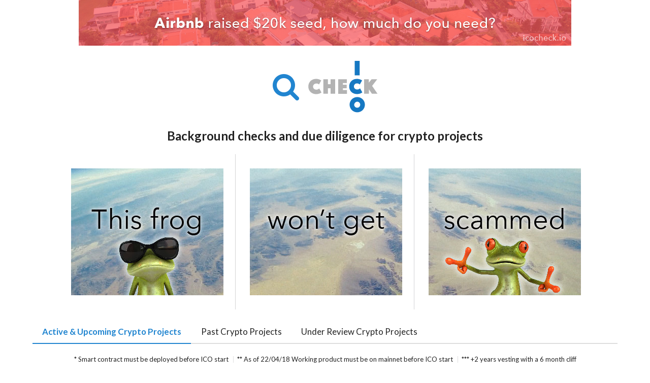

--- FILE ---
content_type: text/html; charset=utf-8
request_url: https://icocheck.io/
body_size: 4225
content:
<!DOCTYPE html>
<html lang="en">

  <head>
  <meta charset="utf-8">
  <meta http-equiv="X-UA-Compatible" content="IE=edge">
  <meta name="viewport" content="width=device-width, initial-scale=1">

  <title>ICO check</title>
  <meta name="description" content="ICO-Check is a community-driven website that lists the latest ICOs and conducts due diligence on each one of them.">

  <link rel="stylesheet" href="https://cdnjs.cloudflare.com/ajax/libs/semantic-ui/2.2.14/semantic.min.css">
  <script
    src="https://code.jquery.com/jquery-3.2.1.slim.min.js"
    integrity="sha256-k2WSCIexGzOj3Euiig+TlR8gA0EmPjuc79OEeY5L45g="
    crossorigin="anonymous"></script>
  <script src="https://cdnjs.cloudflare.com/ajax/libs/semantic-ui/2.2.14/semantic.min.js"></script>
  <link rel="stylesheet" href="assets/main.css?v=4">
  <link rel="canonical" href="/">
  <script src="/assets/js/main.js?v=4"></script>

  
  <!--
<script>
    (function(i,s,o,g,r,a,m){i['GoogleAnalyticsObject']=r;i[r]=i[r]||function(){
        (i[r].q=i[r].q||[]).push(arguments)},i[r].l=1*new Date();a=s.createElement(o),
        m=s.getElementsByTagName(o)[0];a.async=1;a.src=g;m.parentNode.insertBefore(a,m)
    })(window,document,'script','https://www.google-analytics.com/analytics.js','ga');

    ga('create', 'UA-108636813-1', 'auto');
    ga('send', 'pageview');

</script>
-->

  
</head>


  <body>

  <!--<div class="top-banner">
  <div class="top-banner-text">
    <a class="top-banner-link" href="https://cryptovibe.io" target="_blank">To monitor telegram activity of crypto channels, visit our other site <b>Crypto vibe</b></a>
  </div>
</div>
-->
  
<div class="only-mobile-visible">
  <div class="ui centered mobile leaderboard ad">
    <a href="https://www.wired.com/2017/02/airbnbs-surprising-path-to-y-combinator/" target="_blank">
      <img class="mobile-leaderboard" src="https://i.imgur.com/2X4RXEB.png">
    </a>
  </div>
</div>
<div class="only-tablet-visible">
  <div class="ui centered leaderboard ad">
    <a href="https://www.wired.com/2017/02/airbnbs-surprising-path-to-y-combinator/" target="_blank">
      <img class="leaderboard" src="https://i.imgur.com/NqoOzO9.png">
    </a>
  </div>
</div>
<div class="only-computer-visible">
  <div class="ui centered large leaderboard ad">
    <a href="https://www.wired.com/2017/02/airbnbs-surprising-path-to-y-combinator/" target="_blank">
      <img class="large-leaderboard" src="https://i.imgur.com/yleLEJp.png">
    </a>
  </div>
</div>



    <div class="ui little-top-padded container">
      <div class="centered-container">
        <i class="huge blue search icon"></i>
        <img src="/assets/logo_ico-check.svg" class="ui small image">
      </div>
      <h2 class="ui center aligned header little-top-padded">
        Background checks and due diligence for crypto projects
      </h2>
      <p></p>
    </div>

    <div class="ui little-top-padded container">
      <div class="ui internally celled very relaxed centered stackable middle aligned grid">
        <div class="row">

          <div class="five wide column">
            
              <div class="ui centered medium rectangle ad">
                <a href="https://www.sec.gov/ICO" target="_blank">
                  <img src="https://i.imgur.com/HL0ZL1o.jpg">
                </a>
              </div>
            
          </div>

          <div class="five wide column">
            
            <div class="ui centered medium rectangle ad">
              <a href="https://www.sec.gov/ICO" target="_blank">
                <img src="https://i.imgur.com/nPoYlQ9.jpg">
              </a>
            </div>
            
          </div>

          <div class="five wide column">
            
            <div class="ui centered medium rectangle ad">
              <a href="https://www.sec.gov/ICO" target="_blank">
                <img src="https://i.imgur.com/Eqjgniy.jpg">
              </a>
            </div>
            
          </div>
        </div>

      </div>
    </div>

    <div class="ui little-top-padded wide-container">
      <div class="only-mobile-visible">
  <div class="ui right labeled icon top right pointing dropdown fluid primary button">
    <span class="text">
      
        Active & Upcoming Crypto Projects
      
    </span>
    <i class="dropdown icon"></i>
    <div class="menu">
      <a class="selected active item" href="/">
        Active & Upcoming Crypto Projects
      </a>
      <a class=" item" href="/past">
        Past Crypto Projects
      </a>
      <a class=" item" href="/in-review">
        Under Review Crypto Projects
      </a>
    </div>
  </div>
</div>

<div class="mobile-hidden">
  <div class="little-top-padded">
    <div class="ui top pointing secondary blue menu">
      <a href="/" class="active tab-item item">Active & Upcoming Crypto Projects</a>
      <a href="/past" class=" tab-item item">Past Crypto Projects</a>
      <a href="/in-review" class=" tab-item item">Under Review Crypto Projects</a>
    </div>
  </div>
</div>


<div class="little-top-padded"></div>

<div class="centered-container mobile-hidden">
  <div class="ui horizontal small divided list">
    <span class="item">
      * Smart contract must be deployed before ICO start
    </span>
    <span class="item">
      ** As of 22/04/18 Working product must be on mainnet before ICO start
    </span>
    <span class="item">
      *** +2 years vesting with a 6 month cliff
    </span>
  </div>
</div>

<div class="only-mobile-visible">
  <div>
    * Smart contract must be deployed before ICO start
  </div>
  <div>
    ** As of 22/04/18 Working product must be on mainnet before ICO start
  </div>
  <div>
    *** +2 years vesting with a 6 month cliff
  </div>
</div>

<div class="little-top-padded"></div>



<table class="ui celled horizontal padded definition table only-device-visible">
  <tbody>
  <tr class=" light-gray-background">
    <td class="three wide">
      Company name
    </td>
    <td class="center aligned">
      <h4 class="ui image header">
  
  <img src="https://i.imgur.com/UsQmzf6.jpg" class="ui mini rounded image">
  
  <div class="content">
    
    <a href="https://chia.net/" target="_blank">
      Chia Network
    </a>
    
  </div>
</h4>

      
    </td>
  </tr>
  <tr class="">
    <td class="three-wide">
      Real team
    </td>
    <td class="center aligned collapsing">
  

<span 

>
  <i class="large green checkmark icon"></i>
</span>

</td>

  </tr>
  <tr class="">
    <td class="three-wide">
      GitHub
    </td>
    <td class="center aligned collapsing">
  

<span 

>
  <i class="large green checkmark icon"></i>
</span>

</td>

  </tr>
  <tr class="">
    <td class="three-wide">
      Smart Contract*
    </td>
    <td class="center aligned collapsing">
  

<span 

>
  <i class="large minus icon"></i>
</span>

</td>

  </tr>
  <tr class="">
    <td class="three-wide">
      Product**
    </td>
    <td class="center aligned collapsing">
  

<span 

>
  <i class="large red close icon"></i>
</span>

</td>

  </tr>
  <tr class="">
    <td class="three-wide">
      Vesting***
    </td>
    <td class="center aligned collapsing">
  

<span 

>
  <i class="large minus icon"></i>
</span>

</td>

  </tr>
  <tr class="">
    <td class="three-wide">
      Have a company
    </td>
    <td class="center aligned collapsing">
  

<span 

>
  <i class="large green checkmark icon"></i>
</span>

</td>

  </tr>
  <tr class="">
    <td class="three-wide">
      Transparent
    </td>
    <td class="center aligned collapsing">
  

<span 

>
  <i class="large minus icon"></i>
</span>

</td>

  </tr>
  <tr class="">
    <td class="three-wide">
      Location
    </td>
    <td class="center aligned">
      
<div class="ui icon" data-tooltip="United States">
  <i class="large united states flag"></i>
</div>


    </td>
  </tr>
  <tr class="">
    <td class="three-wide">
      Comments
    </td>
    <td class="center aligned">
      
  <ul class="ui list">
    
        <li>
          
            Co-founder Bram Cohen & Ryan Singer are director of CHIA NETWORK INC.
          
        </li>
    
        <li>
          
            <a href="https://www.sec.gov/Archives/edgar/data/1730166/000173016618000003/xslFormDX01/primary_doc.xml" target="_blank">
              According to Form D filing Chia Network Inc. raised $3,375,000 USD.
            </a>
          
        </li>
    
        <li>
          
            <a href="https://chia.net/faq/" target="_blank">
              FAQ page says that Chia will be built using the Bitcoin codebase and that it will support Lightning Network out of the box.
            </a>
          
        </li>
    
        <li>
          
            2 public repositories. Corporate website and BLS Signature Library with initial commit on 1st Aug 2018, 17 Commits as of 21st Aug 2018 and 2 contributors.
          
        </li>
    
        <li>
          
            Mainnet planned to launch by the end of 2018.
          
        </li>
    
  </ul>



<a href="https://github.com/ico-check/ico-check/issues/137" target="_blank" class="ui fluid primary button">Full review</a>


    </td>
  </tr>
  <tr class="">
    <td class="three-wide">
      Date
    </td>
    <td class="center aligned">
      
<i class="large icon minus"></i>


    </td>
  </tr>
  </tbody>
</table>


<table class="ui celled horizontal padded definition table only-device-visible">
  <tbody>
  <tr class=" light-gray-background">
    <td class="three wide">
      Company name
    </td>
    <td class="center aligned">
      <h4 class="ui image header">
  
  <img src="https://i.imgur.com/FANa1gD.jpg" class="ui mini rounded image">
  
  <div class="content">
    
    <a href="https://akash.network/" target="_blank">
      Akash Network
    </a>
    
  </div>
</h4>

      
    </td>
  </tr>
  <tr class="">
    <td class="three-wide">
      Real team
    </td>
    <td class="center aligned collapsing">
  

<span 

>
  <i class="large green checkmark icon"></i>
</span>

</td>

  </tr>
  <tr class="">
    <td class="three-wide">
      GitHub
    </td>
    <td class="center aligned collapsing">
  

<span 

>
  <i class="large green checkmark icon"></i>
</span>

</td>

  </tr>
  <tr class="">
    <td class="three-wide">
      Smart Contract*
    </td>
    <td class="center aligned collapsing">
  

<span 

>
  <i class="large minus icon"></i>
</span>

</td>

  </tr>
  <tr class="">
    <td class="three-wide">
      Product**
    </td>
    <td class="center aligned collapsing">
  

<span 

>
  <i class="large minus icon"></i>
</span>

</td>

  </tr>
  <tr class="">
    <td class="three-wide">
      Vesting***
    </td>
    <td class="center aligned collapsing">
  

<span 

>
  <i class="large minus icon"></i>
</span>

</td>

  </tr>
  <tr class="">
    <td class="three-wide">
      Have a company
    </td>
    <td class="center aligned collapsing">
  

<span 

>
  <i class="large green checkmark icon"></i>
</span>

</td>

  </tr>
  <tr class="">
    <td class="three-wide">
      Transparent
    </td>
    <td class="center aligned collapsing">
  

<span 

>
  <i class="large green checkmark icon"></i>
</span>

</td>

  </tr>
  <tr class="">
    <td class="three-wide">
      Location
    </td>
    <td class="center aligned">
      
<div class="ui icon" data-tooltip="United States">
  <i class="large united states flag"></i>
</div>


    </td>
  </tr>
  <tr class="">
    <td class="three-wide">
      Comments
    </td>
    <td class="center aligned">
      
  <ul class="ui list">
    
        <li>
          
            Prototype marketplace available. Mainnet before or during the public sale.
          
        </li>
    
        <li>
          
            Team tokens vest over 2 years with a 1 year cliff. Advisors 12 months with a 6 months cliff. Codify vesting on the native blockchain. To check once the network is live.
          
        </li>
    
        <li>
          
            <a href="https://shuftipro.com/" target="_blank">
              KYC/AML service provider is Shufti.
            </a>
          
        </li>
    
        <li>
          
            <a href="https://www.sec.gov/Archives/edgar/data/1734871/000173487118000003/xslFormDX01/primary_doc.xml" target="_blank">
              Overclock Labs, Inc. filed for 506(c) exemption of Reg D.
            </a>
          
        </li>
    
        <li>
          
            Hard cap changed from $34MM to $20MM.
          
        </li>
    
  </ul>



<a href="https://github.com/ico-check/ico-check/issues/107" target="_blank" class="ui fluid primary button">Full review</a>


    </td>
  </tr>
  <tr class="">
    <td class="three-wide">
      Date
    </td>
    <td class="center aligned">
      
<i class="large icon minus"></i>


    </td>
  </tr>
  </tbody>
</table>


<table class="ui celled horizontal padded definition table only-device-visible">
  <tbody>
  <tr class=" light-gray-background">
    <td class="three wide">
      Company name
    </td>
    <td class="center aligned">
      <h4 class="ui image header">
  
  <img src="https://i.imgur.com/xw71fFR.jpg" class="ui mini rounded image">
  
  <div class="content">
    
    <a href="https://solana.io/" target="_blank">
      Solana
    </a>
    
  </div>
</h4>

      
    </td>
  </tr>
  <tr class="">
    <td class="three-wide">
      Real team
    </td>
    <td class="center aligned collapsing">
  

<span 

>
  <i class="large green checkmark icon"></i>
</span>

</td>

  </tr>
  <tr class="">
    <td class="three-wide">
      GitHub
    </td>
    <td class="center aligned collapsing">
  

<span 

>
  <i class="large green checkmark icon"></i>
</span>

</td>

  </tr>
  <tr class="">
    <td class="three-wide">
      Smart Contract*
    </td>
    <td class="center aligned collapsing">
  

<span 

>
  <i class="large minus icon"></i>
</span>

</td>

  </tr>
  <tr class="">
    <td class="three-wide">
      Product**
    </td>
    <td class="center aligned collapsing">
  

<span 

>
  <i class="large minus icon"></i>
</span>

</td>

  </tr>
  <tr class="">
    <td class="three-wide">
      Vesting***
    </td>
    <td class="center aligned collapsing">
  

<span 

>
  <i class="large minus icon"></i>
</span>

</td>

  </tr>
  <tr class="">
    <td class="three-wide">
      Have a company
    </td>
    <td class="center aligned collapsing">
  

<span 

>
  <i class="large green checkmark icon"></i>
</span>

</td>

  </tr>
  <tr class="">
    <td class="three-wide">
      Transparent
    </td>
    <td class="center aligned collapsing">
  

<span 

>
  <i class="large minus icon"></i>
</span>

</td>

  </tr>
  <tr class="">
    <td class="three-wide">
      Location
    </td>
    <td class="center aligned">
      
<div class="ui icon" data-tooltip="United States">
  <i class="large united states flag"></i>
</div>


    </td>
  </tr>
  <tr class="">
    <td class="three-wide">
      Comments
    </td>
    <td class="center aligned">
      
  <ul class="ui list">
    
        <li>
          
            TBD
          
        </li>
    
        <li>
          
            Token economy and terms not yet published.
          
        </li>
    
        <li>
          
            New Blockchain written in Rust with PoS for consensus.
          
        </li>
    
        <li>
          
            Public beta in September 2018. Mainnet Q4 2018.
          
        </li>
    
  </ul>



<a href="https://github.com/ico-check/ico-check/issues/113" target="_blank" class="ui fluid primary button">Full review</a>


    </td>
  </tr>
  <tr class="">
    <td class="three-wide">
      Date
    </td>
    <td class="center aligned">
      
<i class="large icon minus"></i>


    </td>
  </tr>
  </tbody>
</table>


<table class="ui celled horizontal padded definition table only-device-visible">
  <tbody>
  <tr class=" light-gray-background">
    <td class="three wide">
      Company name
    </td>
    <td class="center aligned">
      <h4 class="ui image header">
  
  <img src="https://i.imgur.com/Ngr7hpg.jpg" class="ui mini rounded image">
  
  <div class="content">
    
    <a href="https://orchidprotocol.com/" target="_blank">
      Orchid
    </a>
    
  </div>
</h4>

      
    </td>
  </tr>
  <tr class="">
    <td class="three-wide">
      Real team
    </td>
    <td class="center aligned collapsing">
  

<span 

>
  <i class="large green checkmark icon"></i>
</span>

</td>

  </tr>
  <tr class="">
    <td class="three-wide">
      GitHub
    </td>
    <td class="center aligned collapsing">
  

<span 

>
  <i class="large green checkmark icon"></i>
</span>

</td>

  </tr>
  <tr class="">
    <td class="three-wide">
      Smart Contract*
    </td>
    <td class="center aligned collapsing">
  

<span 

>
  <i class="large minus icon"></i>
</span>

</td>

  </tr>
  <tr class="">
    <td class="three-wide">
      Product**
    </td>
    <td class="center aligned collapsing">
  

<span 

>
  <i class="large red close icon"></i>
</span>

</td>

  </tr>
  <tr class="">
    <td class="three-wide">
      Vesting***
    </td>
    <td class="center aligned collapsing">
  

<span 

>
  <i class="large minus icon"></i>
</span>

</td>

  </tr>
  <tr class="">
    <td class="three-wide">
      Have a company
    </td>
    <td class="center aligned collapsing">
  

<span 

>
  <i class="large green checkmark icon"></i>
</span>

</td>

  </tr>
  <tr class="">
    <td class="three-wide">
      Transparent
    </td>
    <td class="center aligned collapsing">
  

<span 

>
  <i class="large minus icon"></i>
</span>

</td>

  </tr>
  <tr class="">
    <td class="three-wide">
      Location
    </td>
    <td class="center aligned">
      
<div class="ui icon" data-tooltip="United States">
  <i class="large united states flag"></i>
</div>


    </td>
  </tr>
  <tr class="">
    <td class="three-wide">
      Comments
    </td>
    <td class="center aligned">
      
  <ul class="ui list">
    
        <li>
          
            TBD
          
        </li>
    
        <li>
          
            <a href="https://www.sec.gov/Archives/edgar/data/1721086/000172108618000001/xslFormDX01/primary_doc.xml" target="_blank">
              SEC Form D | Rule 506(c) | SAFT | 20 Apr 2018 | Total Offering Amount $125,595,882 USD | Total Amount Sold	$36,128,073 USD | Total Remaining to be Sold $89,467,809 USD | 42 Investors
            </a>
          
        </li>
    
        <li>
          
            <a href="https://www.sec.gov/Archives/edgar/data/1721086/000172108617000001/xslFormDX01/primary_doc.xml" target="_blank">
              SEC Form D | Rule 506(b) | SAFT | 8 Nov 2017 | Reported Sold $4.5M | 31 Investors
            </a>
          
        </li>
    
  </ul>



<a href="https://github.com/ico-check/ico-check/issues/106" target="_blank" class="ui fluid primary button">Full review</a>


    </td>
  </tr>
  <tr class="">
    <td class="three-wide">
      Date
    </td>
    <td class="center aligned">
      
<i class="large icon minus"></i>


    </td>
  </tr>
  </tbody>
</table>


<table class="ui celled horizontal padded definition table only-device-visible">
  <tbody>
  <tr class=" light-gray-background">
    <td class="three wide">
      Company name
    </td>
    <td class="center aligned">
      <h4 class="ui image header">
  
  <img src="https://i.imgur.com/htSKE5A.png" class="ui mini rounded image">
  
  <div class="content">
    
    <a href="https://nucypher.com" target="_blank">
      NuCypher
    </a>
    
  </div>
</h4>

      
    </td>
  </tr>
  <tr class="">
    <td class="three-wide">
      Real team
    </td>
    <td class="center aligned collapsing">
  

<span 

>
  <i class="large green checkmark icon"></i>
</span>

</td>

  </tr>
  <tr class="">
    <td class="three-wide">
      GitHub
    </td>
    <td class="center aligned collapsing">
  

<span 

>
  <i class="large green checkmark icon"></i>
</span>

</td>

  </tr>
  <tr class="">
    <td class="three-wide">
      Smart Contract*
    </td>
    <td class="center aligned collapsing">
  

<span 

>
  <i class="large minus icon"></i>
</span>

</td>

  </tr>
  <tr class="">
    <td class="three-wide">
      Product**
    </td>
    <td class="center aligned collapsing">
  

<span 

>
  <i class="large minus icon"></i>
</span>

</td>

  </tr>
  <tr class="">
    <td class="three-wide">
      Vesting***
    </td>
    <td class="center aligned collapsing">
  

<span 

>
  <i class="large minus icon"></i>
</span>

</td>

  </tr>
  <tr class="">
    <td class="three-wide">
      Have a company
    </td>
    <td class="center aligned collapsing">
  

<span 

>
  <i class="large green checkmark icon"></i>
</span>

</td>

  </tr>
  <tr class="">
    <td class="three-wide">
      Transparent
    </td>
    <td class="center aligned collapsing">
  

<span 

>
  <i class="large green checkmark icon"></i>
</span>

</td>

  </tr>
  <tr class="">
    <td class="three-wide">
      Location
    </td>
    <td class="center aligned">
      
<div class="ui icon" data-tooltip="United States">
  <i class="large united states flag"></i>
</div>


    </td>
  </tr>
  <tr class="">
    <td class="three-wide">
      Comments
    </td>
    <td class="center aligned">
      
  <ul class="ui list">
    
        <li>
          
            Token economy and terms not yet published.
          
        </li>
    
        <li>
          
            Crowdsale after mainnet (Product will be functional on the Main network)
          
        </li>
    
        <li>
          
            Smart contract not yet deployed.
          
        </li>
    
        <li>
          
            Team and advisors tokens vest over 2 years. To verify once smart contract is deployed.
          
        </li>
    
  </ul>



<a href="https://github.com/ico-check/ico-check/issues/69" target="_blank" class="ui fluid primary button">Full review</a>


    </td>
  </tr>
  <tr class="">
    <td class="three-wide">
      Date
    </td>
    <td class="center aligned">
      
<i class="large icon minus"></i>


    </td>
  </tr>
  </tbody>
</table>


<div class="device-hidden">
  <div id="ico-table" class="ui celled grid">
    <div class="ui center aligned sticky row" id="table-header">
      <div class="two wide has-vertically-aligned-content column header-col">Company name</div>
      <div class="one wide has-vertically-aligned-content column header-col">Real team</div>
      <div class="one wide has-vertically-aligned-content column header-col">GitHub</div>
      <div class="one wide has-vertically-aligned-content column header-col">Smart Contract*</div>
      <div class="one wide has-vertically-aligned-content column header-col">Product**</div>
      <div class="one wide has-vertically-aligned-content column header-col">Vesting***</div>
      <div class="one wide has-vertically-aligned-content column header-col">Have a company</div>
      <div class="two wide has-vertically-aligned-content column header-col">Transparent</div>
      <div class="one wide has-vertically-aligned-content column header-col">Location</div>
      <div class="four wide has-vertically-aligned-content column header-col">Comments</div>
      <div class="one wide has-vertically-aligned-content column header-col">Date</div>
    </div>

    
    
    <div class=" row">
      <div class="two wide has-vertically-aligned-content center aligned column">
        <h4 class="ui image header">
  
  <img src="https://i.imgur.com/UsQmzf6.jpg" class="ui mini rounded image">
  
  <div class="content">
    
    <a href="https://chia.net/" target="_blank">
      Chia Network
    </a>
    
  </div>
</h4>

        

      </div>
      <div class="one wide has-vertically-aligned-content column">
  

<span 
data-tooltip="Real team"

>
  <i class="large green checkmark icon"></i>
</span>

</div>

      <div class="one wide has-vertically-aligned-content column">
  

<span 
data-tooltip="GitHub"

>
  <i class="large green checkmark icon"></i>
</span>

</div>

      <div class="one wide has-vertically-aligned-content column">
  

<span 
data-tooltip="Smart Contract"

>
  <i class="large minus icon"></i>
</span>

</div>

      <div class="one wide has-vertically-aligned-content column">
  

<span 
data-tooltip="Product"

>
  <i class="large red close icon"></i>
</span>

</div>

      <div class="one wide has-vertically-aligned-content column">
  

<span 
data-tooltip="Vesting"

>
  <i class="large minus icon"></i>
</span>

</div>

      <div class="one wide has-vertically-aligned-content column">
  

<span 
data-tooltip="Have a company"

>
  <i class="large green checkmark icon"></i>
</span>

</div>

      <div class="two wide has-vertically-aligned-content column">
  

<span 
data-tooltip="Transparent"

>
  <i class="large minus icon"></i>
</span>

</div>

      <div class="one wide has-vertically-aligned-content column">
        
<div class="ui icon" data-tooltip="United States">
  <i class="large united states flag"></i>
</div>


      </div>
      <div class="four wide column">
        
  <ul class="ui list">
    
        <li>
          
            Co-founder Bram Cohen & Ryan Singer are director of CHIA NETWORK INC.
          
        </li>
    
        <li>
          
            <a href="https://www.sec.gov/Archives/edgar/data/1730166/000173016618000003/xslFormDX01/primary_doc.xml" target="_blank">
              According to Form D filing Chia Network Inc. raised $3,375,000 USD.
            </a>
          
        </li>
    
        <li>
          
            <a href="https://chia.net/faq/" target="_blank">
              FAQ page says that Chia will be built using the Bitcoin codebase and that it will support Lightning Network out of the box.
            </a>
          
        </li>
    
        <li>
          
            2 public repositories. Corporate website and BLS Signature Library with initial commit on 1st Aug 2018, 17 Commits as of 21st Aug 2018 and 2 contributors.
          
        </li>
    
        <li>
          
            Mainnet planned to launch by the end of 2018.
          
        </li>
    
  </ul>



<a href="https://github.com/ico-check/ico-check/issues/137" target="_blank" class="ui fluid primary button">Full review</a>


      </div>
      <div class="one wide has-vertically-aligned-content column">
        
<i class="large icon minus"></i>


      </div>
    </div>
    
    
    <div class=" row">
      <div class="two wide has-vertically-aligned-content center aligned column">
        <h4 class="ui image header">
  
  <img src="https://i.imgur.com/FANa1gD.jpg" class="ui mini rounded image">
  
  <div class="content">
    
    <a href="https://akash.network/" target="_blank">
      Akash Network
    </a>
    
  </div>
</h4>

        

      </div>
      <div class="one wide has-vertically-aligned-content column">
  

<span 
data-tooltip="Real team"

>
  <i class="large green checkmark icon"></i>
</span>

</div>

      <div class="one wide has-vertically-aligned-content column">
  

<span 
data-tooltip="GitHub"

>
  <i class="large green checkmark icon"></i>
</span>

</div>

      <div class="one wide has-vertically-aligned-content column">
  

<span 
data-tooltip="Smart Contract"

>
  <i class="large minus icon"></i>
</span>

</div>

      <div class="one wide has-vertically-aligned-content column">
  

<span 
data-tooltip="Product"

>
  <i class="large minus icon"></i>
</span>

</div>

      <div class="one wide has-vertically-aligned-content column">
  

<span 
data-tooltip="Vesting"

>
  <i class="large minus icon"></i>
</span>

</div>

      <div class="one wide has-vertically-aligned-content column">
  

<span 
data-tooltip="Have a company"

>
  <i class="large green checkmark icon"></i>
</span>

</div>

      <div class="two wide has-vertically-aligned-content column">
  

<span 
data-tooltip="Transparent"

>
  <i class="large green checkmark icon"></i>
</span>

</div>

      <div class="one wide has-vertically-aligned-content column">
        
<div class="ui icon" data-tooltip="United States">
  <i class="large united states flag"></i>
</div>


      </div>
      <div class="four wide column">
        
  <ul class="ui list">
    
        <li>
          
            Prototype marketplace available. Mainnet before or during the public sale.
          
        </li>
    
        <li>
          
            Team tokens vest over 2 years with a 1 year cliff. Advisors 12 months with a 6 months cliff. Codify vesting on the native blockchain. To check once the network is live.
          
        </li>
    
        <li>
          
            <a href="https://shuftipro.com/" target="_blank">
              KYC/AML service provider is Shufti.
            </a>
          
        </li>
    
        <li>
          
            <a href="https://www.sec.gov/Archives/edgar/data/1734871/000173487118000003/xslFormDX01/primary_doc.xml" target="_blank">
              Overclock Labs, Inc. filed for 506(c) exemption of Reg D.
            </a>
          
        </li>
    
        <li>
          
            Hard cap changed from $34MM to $20MM.
          
        </li>
    
  </ul>



<a href="https://github.com/ico-check/ico-check/issues/107" target="_blank" class="ui fluid primary button">Full review</a>


      </div>
      <div class="one wide has-vertically-aligned-content column">
        
<i class="large icon minus"></i>


      </div>
    </div>
    
    
    <div class=" row">
      <div class="two wide has-vertically-aligned-content center aligned column">
        <h4 class="ui image header">
  
  <img src="https://i.imgur.com/xw71fFR.jpg" class="ui mini rounded image">
  
  <div class="content">
    
    <a href="https://solana.io/" target="_blank">
      Solana
    </a>
    
  </div>
</h4>

        

      </div>
      <div class="one wide has-vertically-aligned-content column">
  

<span 
data-tooltip="Real team"

>
  <i class="large green checkmark icon"></i>
</span>

</div>

      <div class="one wide has-vertically-aligned-content column">
  

<span 
data-tooltip="GitHub"

>
  <i class="large green checkmark icon"></i>
</span>

</div>

      <div class="one wide has-vertically-aligned-content column">
  

<span 
data-tooltip="Smart Contract"

>
  <i class="large minus icon"></i>
</span>

</div>

      <div class="one wide has-vertically-aligned-content column">
  

<span 
data-tooltip="Product"

>
  <i class="large minus icon"></i>
</span>

</div>

      <div class="one wide has-vertically-aligned-content column">
  

<span 
data-tooltip="Vesting"

>
  <i class="large minus icon"></i>
</span>

</div>

      <div class="one wide has-vertically-aligned-content column">
  

<span 
data-tooltip="Have a company"

>
  <i class="large green checkmark icon"></i>
</span>

</div>

      <div class="two wide has-vertically-aligned-content column">
  

<span 
data-tooltip="Transparent"

>
  <i class="large minus icon"></i>
</span>

</div>

      <div class="one wide has-vertically-aligned-content column">
        
<div class="ui icon" data-tooltip="United States">
  <i class="large united states flag"></i>
</div>


      </div>
      <div class="four wide column">
        
  <ul class="ui list">
    
        <li>
          
            TBD
          
        </li>
    
        <li>
          
            Token economy and terms not yet published.
          
        </li>
    
        <li>
          
            New Blockchain written in Rust with PoS for consensus.
          
        </li>
    
        <li>
          
            Public beta in September 2018. Mainnet Q4 2018.
          
        </li>
    
  </ul>



<a href="https://github.com/ico-check/ico-check/issues/113" target="_blank" class="ui fluid primary button">Full review</a>


      </div>
      <div class="one wide has-vertically-aligned-content column">
        
<i class="large icon minus"></i>


      </div>
    </div>
    
    
    <div class=" row">
      <div class="two wide has-vertically-aligned-content center aligned column">
        <h4 class="ui image header">
  
  <img src="https://i.imgur.com/Ngr7hpg.jpg" class="ui mini rounded image">
  
  <div class="content">
    
    <a href="https://orchidprotocol.com/" target="_blank">
      Orchid
    </a>
    
  </div>
</h4>

        

      </div>
      <div class="one wide has-vertically-aligned-content column">
  

<span 
data-tooltip="Real team"

>
  <i class="large green checkmark icon"></i>
</span>

</div>

      <div class="one wide has-vertically-aligned-content column">
  

<span 
data-tooltip="GitHub"

>
  <i class="large green checkmark icon"></i>
</span>

</div>

      <div class="one wide has-vertically-aligned-content column">
  

<span 
data-tooltip="Smart Contract"

>
  <i class="large minus icon"></i>
</span>

</div>

      <div class="one wide has-vertically-aligned-content column">
  

<span 
data-tooltip="Product"

>
  <i class="large red close icon"></i>
</span>

</div>

      <div class="one wide has-vertically-aligned-content column">
  

<span 
data-tooltip="Vesting"

>
  <i class="large minus icon"></i>
</span>

</div>

      <div class="one wide has-vertically-aligned-content column">
  

<span 
data-tooltip="Have a company"

>
  <i class="large green checkmark icon"></i>
</span>

</div>

      <div class="two wide has-vertically-aligned-content column">
  

<span 
data-tooltip="Transparent"

>
  <i class="large minus icon"></i>
</span>

</div>

      <div class="one wide has-vertically-aligned-content column">
        
<div class="ui icon" data-tooltip="United States">
  <i class="large united states flag"></i>
</div>


      </div>
      <div class="four wide column">
        
  <ul class="ui list">
    
        <li>
          
            TBD
          
        </li>
    
        <li>
          
            <a href="https://www.sec.gov/Archives/edgar/data/1721086/000172108618000001/xslFormDX01/primary_doc.xml" target="_blank">
              SEC Form D | Rule 506(c) | SAFT | 20 Apr 2018 | Total Offering Amount $125,595,882 USD | Total Amount Sold	$36,128,073 USD | Total Remaining to be Sold $89,467,809 USD | 42 Investors
            </a>
          
        </li>
    
        <li>
          
            <a href="https://www.sec.gov/Archives/edgar/data/1721086/000172108617000001/xslFormDX01/primary_doc.xml" target="_blank">
              SEC Form D | Rule 506(b) | SAFT | 8 Nov 2017 | Reported Sold $4.5M | 31 Investors
            </a>
          
        </li>
    
  </ul>



<a href="https://github.com/ico-check/ico-check/issues/106" target="_blank" class="ui fluid primary button">Full review</a>


      </div>
      <div class="one wide has-vertically-aligned-content column">
        
<i class="large icon minus"></i>


      </div>
    </div>
    
    
    <div class=" row">
      <div class="two wide has-vertically-aligned-content center aligned column">
        <h4 class="ui image header">
  
  <img src="https://i.imgur.com/htSKE5A.png" class="ui mini rounded image">
  
  <div class="content">
    
    <a href="https://nucypher.com" target="_blank">
      NuCypher
    </a>
    
  </div>
</h4>

        

      </div>
      <div class="one wide has-vertically-aligned-content column">
  

<span 
data-tooltip="Real team"

>
  <i class="large green checkmark icon"></i>
</span>

</div>

      <div class="one wide has-vertically-aligned-content column">
  

<span 
data-tooltip="GitHub"

>
  <i class="large green checkmark icon"></i>
</span>

</div>

      <div class="one wide has-vertically-aligned-content column">
  

<span 
data-tooltip="Smart Contract"

>
  <i class="large minus icon"></i>
</span>

</div>

      <div class="one wide has-vertically-aligned-content column">
  

<span 
data-tooltip="Product"

>
  <i class="large minus icon"></i>
</span>

</div>

      <div class="one wide has-vertically-aligned-content column">
  

<span 
data-tooltip="Vesting"

>
  <i class="large minus icon"></i>
</span>

</div>

      <div class="one wide has-vertically-aligned-content column">
  

<span 
data-tooltip="Have a company"

>
  <i class="large green checkmark icon"></i>
</span>

</div>

      <div class="two wide has-vertically-aligned-content column">
  

<span 
data-tooltip="Transparent"

>
  <i class="large green checkmark icon"></i>
</span>

</div>

      <div class="one wide has-vertically-aligned-content column">
        
<div class="ui icon" data-tooltip="United States">
  <i class="large united states flag"></i>
</div>


      </div>
      <div class="four wide column">
        
  <ul class="ui list">
    
        <li>
          
            Token economy and terms not yet published.
          
        </li>
    
        <li>
          
            Crowdsale after mainnet (Product will be functional on the Main network)
          
        </li>
    
        <li>
          
            Smart contract not yet deployed.
          
        </li>
    
        <li>
          
            Team and advisors tokens vest over 2 years. To verify once smart contract is deployed.
          
        </li>
    
  </ul>



<a href="https://github.com/ico-check/ico-check/issues/69" target="_blank" class="ui fluid primary button">Full review</a>


      </div>
      <div class="one wide has-vertically-aligned-content column">
        
<i class="large icon minus"></i>


      </div>
    </div>
    

  </div>
</div>



    </div>

    <div class="ui inverted vertical footer segment">
  <div class="ui center aligned container">
    <div class="ui horizontal inverted small divided link list">
      <a class="item" href="https://t.me/checkico" target="_blank">
        <i class="icon telegram"></i>
        Join our telegram channel
      </a>

      <a class="item" href="https://twitter.com/icocheckio" target="_blank">
        <i class="icon twitter"></i>
        Follow us on Twitter
      </a>

      <a class="item" href="https://github.com/ico-check/ico-check/issues" target="_blank">
        <i class="icon github"></i>
        See an error? Create an issue on GitHub
      </a>

      <a class="item" href="/privacy-policy">
        Disclaimer &amp; Privacy policy
      </a>
    </div>

    <div class="ui inverted section divider"></div>

    <div class="ui inverted link list" id="donations">
      <h4 class="ui inverted header">
        Do you like what we are doing? Support us!
      </h4>
      <span class="item">
        <span class="unselectable brighter">BTC: </span><span class="white mono">3KZWU7cYPW7r11YouFUNp12x2DtxTCeemy</span>
      </span>
      <span class="item">
        <span class="unselectable brighter">ETH: </span><span class="white mono">0x0455b374F11791BCD9AF5c2602cC359153bDdD21</span>
      </span>
    </div>

  </div>
</div>


  </body>

</html>


--- FILE ---
content_type: text/css; charset=utf-8
request_url: https://icocheck.io/assets/main.css?v=4
body_size: 548
content:
body{background-color:#FFFFFF}#menu{border-bottom:none}.ui.menu .item img.logo{margin-right:1.5em}.little-top-padded{margin-top:1.5em}.top-padded{margin-top:3em}.top-marginless{margin-top:0 !important}.wireframe{margin-top:2em}.ui.footer.segment{margin:5em 0 0;padding:5em 0}.centered-container{display:flex;align-items:center;justify-content:center}.footer-link{color:rgba(255,255,255,0.5)}.footer-link:hover{color:rgba(255,255,255,0.9)}.white{color:white}.brighter{color:rgba(255,255,255,0.65)}.mono{font-family:"SF Mono","Monaco","Inconsolata","Fira Mono","Droid Sans Mono","Source Code Pro",monospace}.highlighted{background-color:#ffebbb !important}#table-header{background:#f7f7f7;border-top-color:#e1e2e2 !important;border-bottom-color:#e1e2e2 !important;box-shadow:0 -1px 0 0 #e1e2e2 !important}#ico-table{border-radius:.15em !important;box-shadow:0 0 0 1px #e1e2e2 !important}#ico-table>.row:not(#table-header){box-shadow:0 -1px 0 0 #e1e2e2 !important}#ico-table>.row>.column{box-shadow:-1px 0 0 0 #e1e2e2 !important}.header-col{padding-left:0.2em !important;padding-right:0.2em !important;font-weight:bolder}.column.has-vertically-aligned-content{display:flex !important;flex-direction:column;justify-content:center;align-items:center}.positive.column{background:#fcfff5}.negative.column{background:#fff6f6}.ui.sticky:not(.fixed){left:0 !important}.ui.sticky{-webkit-transform:translate3d(0, 0, 0)}.unselectable{-webkit-user-select:none;-moz-user-select:none;-ms-user-select:none;user-select:none}.ui.definition.table{margin:3em 0 !important}.mobile-leaderboard{width:320px;height:50px}.leaderboard{width:728px;height:90px}.large-leaderboard{width:970px;height:90px}@media screen and (min-width: 768px){.only-mobile-visible{visibility:hidden;clear:both;display:none}}@media screen and (max-width: 767px){.mobile-hidden{visibility:hidden;clear:both;display:none}.wide-container{margin:0 1em !important;position:relative}}@media screen and (min-width: 768px) and (max-width: 1199px){.wide-container{margin:0 1.5em !important;position:relative}}.top-banner{-webkit-box-align:center;-ms-flex-align:center;align-items:center;background-color:#052d49;color:white;display:-webkit-box;display:-ms-flexbox;display:flex;-webkit-box-pack:center;-ms-flex-pack:center;justify-content:center;padding:0.5rem 1rem}.top-banner-link{color:white;font-size:1rem;line-height:1.25;margin-right:0.5rem}.relative{position:relative}.sponsored{position:absolute;bottom:8px;right:5px;font-size:80%;color:slategrey}.tab-item{font-size:1.2rem}a.top-banner-link:hover{color:white !important}@media screen and (min-width: 1200px){.only-device-visible{visibility:hidden;clear:both;display:none}.only-tablet-visible{visibility:hidden;clear:both;display:none}.wide-container{margin:0 64px !important;position:relative}}@media screen and (max-width: 1199px){.device-hidden{visibility:hidden;clear:both;display:none}.only-computer-visible{visibility:hidden;clear:both;display:none}}@media screen and (max-width: 767px){.mobile-hidden{visibility:hidden;clear:both;display:none}.only-tablet-visible{visibility:hidden;clear:both;display:none}.ui.definition.table tr td.definition,.ui.definition.table tr td:first-child:not(.ignored){background-color:inherit !important}.light-gray-background{background-color:#f7f7f7}}


--- FILE ---
content_type: image/svg+xml
request_url: https://icocheck.io/assets/logo_ico-check.svg
body_size: 499
content:
<svg id="Layer_1" data-name="Layer 1" xmlns="http://www.w3.org/2000/svg" viewBox="0 0 42 33"><defs><style>.cls-1{opacity:0.3;}.cls-2{fill:#1678c2;}</style></defs><title>Artboard 2</title><path class="cls-1" d="M2,16.63a4.43,4.43,0,0,1,.34-1.74,4,4,0,0,1,2.26-2.17,4.41,4.41,0,0,1,1.63-.29,5.07,5.07,0,0,1,1.22.13,6.06,6.06,0,0,1,.91.3,4.22,4.22,0,0,1,.77.42L7.88,15.5a4.38,4.38,0,0,0-.42-.28A5,5,0,0,0,7,15,2.17,2.17,0,0,0,6.33,15a1.72,1.72,0,0,0-.68.13,1.87,1.87,0,0,0-.55.36,1.77,1.77,0,0,0-.36.53,1.62,1.62,0,0,0-.13.66,1.57,1.57,0,0,0,.13.65,1.83,1.83,0,0,0,.38.53,1.54,1.54,0,0,0,.57.36,1.78,1.78,0,0,0,.7.14,2.39,2.39,0,0,0,.69-.1,2.14,2.14,0,0,0,.5-.22A1.63,1.63,0,0,0,8,17.68L9.26,19.9a3.36,3.36,0,0,1-.77.47,5.79,5.79,0,0,1-.92.31,4.63,4.63,0,0,1-1.24.15,4.78,4.78,0,0,1-1.72-.31,3.94,3.94,0,0,1-1.37-.86,3.78,3.78,0,0,1-.9-1.32A4.34,4.34,0,0,1,2,16.63Zm8.28-4h2.55v2.72h1.43V12.62h2.57v8H14.27v-3H12.84v3H10.29Zm8.22,0h4.72v2.1H21.07v.89h2.12v2H21.07v.92h2.24v2.1h-4.8Zm14.28,0h2.6v1.85l1.51-1.85H40l-2.82,3.66,3,4.34H37.09l-1.7-2.47v2.47h-2.6Z"/><path class="cls-2" d="M27.6,2.49h2.71v8H27.6ZM24.54,16.63a4.42,4.42,0,0,1,.33-1.74,4.14,4.14,0,0,1,.91-1.32,4,4,0,0,1,1.35-.85,4.41,4.41,0,0,1,1.63-.29,5.07,5.07,0,0,1,1.22.13,6.06,6.06,0,0,1,.91.3,4.22,4.22,0,0,1,.77.42L30.4,15.5a3.4,3.4,0,0,0-.42-.28A4.13,4.13,0,0,0,29.5,15a2.11,2.11,0,0,0-.64-.09,1.73,1.73,0,0,0-.69.13,1.7,1.7,0,0,0-.54.36,1.6,1.6,0,0,0-.5,1.19,1.44,1.44,0,0,0,.14.65,1.64,1.64,0,0,0,.37.53,1.54,1.54,0,0,0,.57.36,1.8,1.8,0,0,0,.71.14,2.37,2.37,0,0,0,.68-.1,2.14,2.14,0,0,0,.5-.22,1.63,1.63,0,0,0,.42-.31l1.26,2.22a3.51,3.51,0,0,1-.76.47,6.31,6.31,0,0,1-.93.31,4.6,4.6,0,0,1-1.23.15,4.8,4.8,0,0,1-1.73-.31,3.93,3.93,0,0,1-2.27-2.18A4.34,4.34,0,0,1,24.54,16.63Zm.22,10A4.14,4.14,0,0,1,25.09,25a4.24,4.24,0,0,1,2.23-2.23A4.14,4.14,0,0,1,29,22.43a4.09,4.09,0,0,1,1.63.33,4.27,4.27,0,0,1,1.34.9,4.22,4.22,0,0,1,.9,1.33,4.14,4.14,0,0,1,.33,1.64,4.09,4.09,0,0,1-.33,1.63,4.19,4.19,0,0,1-2.24,2.24,4.09,4.09,0,0,1-1.63.33,4.14,4.14,0,0,1-1.64-.33A4.22,4.22,0,0,1,26,29.6a4.27,4.27,0,0,1-.9-1.34A4.09,4.09,0,0,1,24.76,26.63Zm2.52,0a1.57,1.57,0,0,0,.13.65,1.77,1.77,0,0,0,.36.53,1.47,1.47,0,0,0,.53.36,1.66,1.66,0,0,0,.66.14,1.58,1.58,0,0,0,.65-.14,1.51,1.51,0,0,0,.54-.36,1.76,1.76,0,0,0,.49-1.18A1.63,1.63,0,0,0,30.5,26a1.58,1.58,0,0,0-.35-.53,1.82,1.82,0,0,0-.54-.36A1.57,1.57,0,0,0,29,25a1.65,1.65,0,0,0-.66.13,1.71,1.71,0,0,0-.89.89A1.62,1.62,0,0,0,27.28,26.63Z"/></svg>

--- FILE ---
content_type: application/javascript; charset=utf-8
request_url: https://icocheck.io/assets/js/main.js?v=4
body_size: -276
content:
$(document).ready(function() {
    $('.ui.dropdown').dropdown({
        action: function (text, value, element) {
            element.click()
        }
    });

    $('#table-header').sticky({
      onStick: function() {
        const height = $('#table-header').height();
        $('#ico-table').find('> :nth-child(2)').css("margin-top", `${height}px`);
      },
      onUnstick: function () {
        $('#ico-table').find('> :nth-child(2)').css("margin-top", "0px");
      }
    });
});
